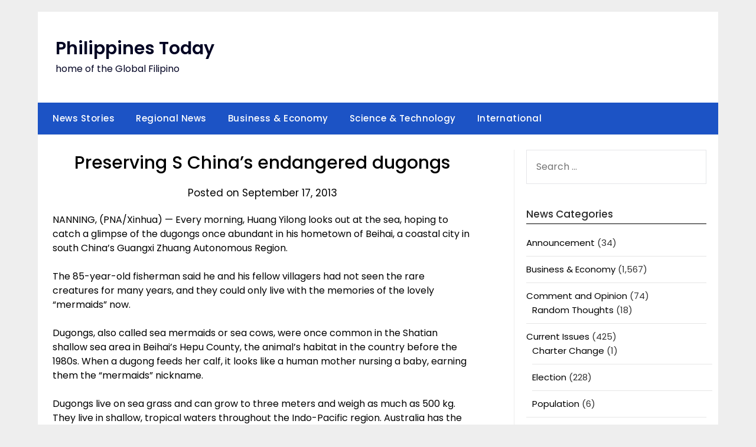

--- FILE ---
content_type: text/html; charset=UTF-8
request_url: https://philippinestoday.net/archives/6492
body_size: 95174
content:
<!doctype html>
	<html lang="en-US">
	<head>
		<meta charset="UTF-8">
		<meta name="viewport" content="width=device-width, initial-scale=1">
		<link rel="profile" href="http://gmpg.org/xfn/11">
		<title>Preserving S China&#8217;s endangered dugongs &#8211; Philippines Today</title>
<meta name='robots' content='max-image-preview:large' />
<link rel='dns-prefetch' href='//secure.gravatar.com' />
<link rel='dns-prefetch' href='//stats.wp.com' />
<link rel='dns-prefetch' href='//fonts.googleapis.com' />
<link rel='dns-prefetch' href='//v0.wordpress.com' />
<link rel='dns-prefetch' href='//jetpack.wordpress.com' />
<link rel='dns-prefetch' href='//s0.wp.com' />
<link rel='dns-prefetch' href='//public-api.wordpress.com' />
<link rel='dns-prefetch' href='//0.gravatar.com' />
<link rel='dns-prefetch' href='//1.gravatar.com' />
<link rel='dns-prefetch' href='//2.gravatar.com' />
<link rel="alternate" type="application/rss+xml" title="Philippines Today &raquo; Feed" href="https://philippinestoday.net/feed" />
<link rel="alternate" type="application/rss+xml" title="Philippines Today &raquo; Comments Feed" href="https://philippinestoday.net/comments/feed" />
<script type="text/javascript">
/* <![CDATA[ */
window._wpemojiSettings = {"baseUrl":"https:\/\/s.w.org\/images\/core\/emoji\/14.0.0\/72x72\/","ext":".png","svgUrl":"https:\/\/s.w.org\/images\/core\/emoji\/14.0.0\/svg\/","svgExt":".svg","source":{"concatemoji":"https:\/\/philippinestoday.net\/wp-includes\/js\/wp-emoji-release.min.js?ver=6.4.7"}};
/*! This file is auto-generated */
!function(i,n){var o,s,e;function c(e){try{var t={supportTests:e,timestamp:(new Date).valueOf()};sessionStorage.setItem(o,JSON.stringify(t))}catch(e){}}function p(e,t,n){e.clearRect(0,0,e.canvas.width,e.canvas.height),e.fillText(t,0,0);var t=new Uint32Array(e.getImageData(0,0,e.canvas.width,e.canvas.height).data),r=(e.clearRect(0,0,e.canvas.width,e.canvas.height),e.fillText(n,0,0),new Uint32Array(e.getImageData(0,0,e.canvas.width,e.canvas.height).data));return t.every(function(e,t){return e===r[t]})}function u(e,t,n){switch(t){case"flag":return n(e,"\ud83c\udff3\ufe0f\u200d\u26a7\ufe0f","\ud83c\udff3\ufe0f\u200b\u26a7\ufe0f")?!1:!n(e,"\ud83c\uddfa\ud83c\uddf3","\ud83c\uddfa\u200b\ud83c\uddf3")&&!n(e,"\ud83c\udff4\udb40\udc67\udb40\udc62\udb40\udc65\udb40\udc6e\udb40\udc67\udb40\udc7f","\ud83c\udff4\u200b\udb40\udc67\u200b\udb40\udc62\u200b\udb40\udc65\u200b\udb40\udc6e\u200b\udb40\udc67\u200b\udb40\udc7f");case"emoji":return!n(e,"\ud83e\udef1\ud83c\udffb\u200d\ud83e\udef2\ud83c\udfff","\ud83e\udef1\ud83c\udffb\u200b\ud83e\udef2\ud83c\udfff")}return!1}function f(e,t,n){var r="undefined"!=typeof WorkerGlobalScope&&self instanceof WorkerGlobalScope?new OffscreenCanvas(300,150):i.createElement("canvas"),a=r.getContext("2d",{willReadFrequently:!0}),o=(a.textBaseline="top",a.font="600 32px Arial",{});return e.forEach(function(e){o[e]=t(a,e,n)}),o}function t(e){var t=i.createElement("script");t.src=e,t.defer=!0,i.head.appendChild(t)}"undefined"!=typeof Promise&&(o="wpEmojiSettingsSupports",s=["flag","emoji"],n.supports={everything:!0,everythingExceptFlag:!0},e=new Promise(function(e){i.addEventListener("DOMContentLoaded",e,{once:!0})}),new Promise(function(t){var n=function(){try{var e=JSON.parse(sessionStorage.getItem(o));if("object"==typeof e&&"number"==typeof e.timestamp&&(new Date).valueOf()<e.timestamp+604800&&"object"==typeof e.supportTests)return e.supportTests}catch(e){}return null}();if(!n){if("undefined"!=typeof Worker&&"undefined"!=typeof OffscreenCanvas&&"undefined"!=typeof URL&&URL.createObjectURL&&"undefined"!=typeof Blob)try{var e="postMessage("+f.toString()+"("+[JSON.stringify(s),u.toString(),p.toString()].join(",")+"));",r=new Blob([e],{type:"text/javascript"}),a=new Worker(URL.createObjectURL(r),{name:"wpTestEmojiSupports"});return void(a.onmessage=function(e){c(n=e.data),a.terminate(),t(n)})}catch(e){}c(n=f(s,u,p))}t(n)}).then(function(e){for(var t in e)n.supports[t]=e[t],n.supports.everything=n.supports.everything&&n.supports[t],"flag"!==t&&(n.supports.everythingExceptFlag=n.supports.everythingExceptFlag&&n.supports[t]);n.supports.everythingExceptFlag=n.supports.everythingExceptFlag&&!n.supports.flag,n.DOMReady=!1,n.readyCallback=function(){n.DOMReady=!0}}).then(function(){return e}).then(function(){var e;n.supports.everything||(n.readyCallback(),(e=n.source||{}).concatemoji?t(e.concatemoji):e.wpemoji&&e.twemoji&&(t(e.twemoji),t(e.wpemoji)))}))}((window,document),window._wpemojiSettings);
/* ]]> */
</script>
<style id='wp-emoji-styles-inline-css' type='text/css'>

	img.wp-smiley, img.emoji {
		display: inline !important;
		border: none !important;
		box-shadow: none !important;
		height: 1em !important;
		width: 1em !important;
		margin: 0 0.07em !important;
		vertical-align: -0.1em !important;
		background: none !important;
		padding: 0 !important;
	}
</style>
<link rel='stylesheet' id='wp-block-library-css' href='https://philippinestoday.net/wp-includes/css/dist/block-library/style.min.css?ver=6.4.7' type='text/css' media='all' />
<style id='wp-block-library-inline-css' type='text/css'>
.has-text-align-justify{text-align:justify;}
</style>
<link rel='stylesheet' id='mediaelement-css' href='https://philippinestoday.net/wp-includes/js/mediaelement/mediaelementplayer-legacy.min.css?ver=4.2.17' type='text/css' media='all' />
<link rel='stylesheet' id='wp-mediaelement-css' href='https://philippinestoday.net/wp-includes/js/mediaelement/wp-mediaelement.min.css?ver=6.4.7' type='text/css' media='all' />
<style id='classic-theme-styles-inline-css' type='text/css'>
/*! This file is auto-generated */
.wp-block-button__link{color:#fff;background-color:#32373c;border-radius:9999px;box-shadow:none;text-decoration:none;padding:calc(.667em + 2px) calc(1.333em + 2px);font-size:1.125em}.wp-block-file__button{background:#32373c;color:#fff;text-decoration:none}
</style>
<style id='global-styles-inline-css' type='text/css'>
body{--wp--preset--color--black: #000000;--wp--preset--color--cyan-bluish-gray: #abb8c3;--wp--preset--color--white: #ffffff;--wp--preset--color--pale-pink: #f78da7;--wp--preset--color--vivid-red: #cf2e2e;--wp--preset--color--luminous-vivid-orange: #ff6900;--wp--preset--color--luminous-vivid-amber: #fcb900;--wp--preset--color--light-green-cyan: #7bdcb5;--wp--preset--color--vivid-green-cyan: #00d084;--wp--preset--color--pale-cyan-blue: #8ed1fc;--wp--preset--color--vivid-cyan-blue: #0693e3;--wp--preset--color--vivid-purple: #9b51e0;--wp--preset--gradient--vivid-cyan-blue-to-vivid-purple: linear-gradient(135deg,rgba(6,147,227,1) 0%,rgb(155,81,224) 100%);--wp--preset--gradient--light-green-cyan-to-vivid-green-cyan: linear-gradient(135deg,rgb(122,220,180) 0%,rgb(0,208,130) 100%);--wp--preset--gradient--luminous-vivid-amber-to-luminous-vivid-orange: linear-gradient(135deg,rgba(252,185,0,1) 0%,rgba(255,105,0,1) 100%);--wp--preset--gradient--luminous-vivid-orange-to-vivid-red: linear-gradient(135deg,rgba(255,105,0,1) 0%,rgb(207,46,46) 100%);--wp--preset--gradient--very-light-gray-to-cyan-bluish-gray: linear-gradient(135deg,rgb(238,238,238) 0%,rgb(169,184,195) 100%);--wp--preset--gradient--cool-to-warm-spectrum: linear-gradient(135deg,rgb(74,234,220) 0%,rgb(151,120,209) 20%,rgb(207,42,186) 40%,rgb(238,44,130) 60%,rgb(251,105,98) 80%,rgb(254,248,76) 100%);--wp--preset--gradient--blush-light-purple: linear-gradient(135deg,rgb(255,206,236) 0%,rgb(152,150,240) 100%);--wp--preset--gradient--blush-bordeaux: linear-gradient(135deg,rgb(254,205,165) 0%,rgb(254,45,45) 50%,rgb(107,0,62) 100%);--wp--preset--gradient--luminous-dusk: linear-gradient(135deg,rgb(255,203,112) 0%,rgb(199,81,192) 50%,rgb(65,88,208) 100%);--wp--preset--gradient--pale-ocean: linear-gradient(135deg,rgb(255,245,203) 0%,rgb(182,227,212) 50%,rgb(51,167,181) 100%);--wp--preset--gradient--electric-grass: linear-gradient(135deg,rgb(202,248,128) 0%,rgb(113,206,126) 100%);--wp--preset--gradient--midnight: linear-gradient(135deg,rgb(2,3,129) 0%,rgb(40,116,252) 100%);--wp--preset--font-size--small: 13px;--wp--preset--font-size--medium: 20px;--wp--preset--font-size--large: 36px;--wp--preset--font-size--x-large: 42px;--wp--preset--spacing--20: 0.44rem;--wp--preset--spacing--30: 0.67rem;--wp--preset--spacing--40: 1rem;--wp--preset--spacing--50: 1.5rem;--wp--preset--spacing--60: 2.25rem;--wp--preset--spacing--70: 3.38rem;--wp--preset--spacing--80: 5.06rem;--wp--preset--shadow--natural: 6px 6px 9px rgba(0, 0, 0, 0.2);--wp--preset--shadow--deep: 12px 12px 50px rgba(0, 0, 0, 0.4);--wp--preset--shadow--sharp: 6px 6px 0px rgba(0, 0, 0, 0.2);--wp--preset--shadow--outlined: 6px 6px 0px -3px rgba(255, 255, 255, 1), 6px 6px rgba(0, 0, 0, 1);--wp--preset--shadow--crisp: 6px 6px 0px rgba(0, 0, 0, 1);}:where(.is-layout-flex){gap: 0.5em;}:where(.is-layout-grid){gap: 0.5em;}body .is-layout-flow > .alignleft{float: left;margin-inline-start: 0;margin-inline-end: 2em;}body .is-layout-flow > .alignright{float: right;margin-inline-start: 2em;margin-inline-end: 0;}body .is-layout-flow > .aligncenter{margin-left: auto !important;margin-right: auto !important;}body .is-layout-constrained > .alignleft{float: left;margin-inline-start: 0;margin-inline-end: 2em;}body .is-layout-constrained > .alignright{float: right;margin-inline-start: 2em;margin-inline-end: 0;}body .is-layout-constrained > .aligncenter{margin-left: auto !important;margin-right: auto !important;}body .is-layout-constrained > :where(:not(.alignleft):not(.alignright):not(.alignfull)){max-width: var(--wp--style--global--content-size);margin-left: auto !important;margin-right: auto !important;}body .is-layout-constrained > .alignwide{max-width: var(--wp--style--global--wide-size);}body .is-layout-flex{display: flex;}body .is-layout-flex{flex-wrap: wrap;align-items: center;}body .is-layout-flex > *{margin: 0;}body .is-layout-grid{display: grid;}body .is-layout-grid > *{margin: 0;}:where(.wp-block-columns.is-layout-flex){gap: 2em;}:where(.wp-block-columns.is-layout-grid){gap: 2em;}:where(.wp-block-post-template.is-layout-flex){gap: 1.25em;}:where(.wp-block-post-template.is-layout-grid){gap: 1.25em;}.has-black-color{color: var(--wp--preset--color--black) !important;}.has-cyan-bluish-gray-color{color: var(--wp--preset--color--cyan-bluish-gray) !important;}.has-white-color{color: var(--wp--preset--color--white) !important;}.has-pale-pink-color{color: var(--wp--preset--color--pale-pink) !important;}.has-vivid-red-color{color: var(--wp--preset--color--vivid-red) !important;}.has-luminous-vivid-orange-color{color: var(--wp--preset--color--luminous-vivid-orange) !important;}.has-luminous-vivid-amber-color{color: var(--wp--preset--color--luminous-vivid-amber) !important;}.has-light-green-cyan-color{color: var(--wp--preset--color--light-green-cyan) !important;}.has-vivid-green-cyan-color{color: var(--wp--preset--color--vivid-green-cyan) !important;}.has-pale-cyan-blue-color{color: var(--wp--preset--color--pale-cyan-blue) !important;}.has-vivid-cyan-blue-color{color: var(--wp--preset--color--vivid-cyan-blue) !important;}.has-vivid-purple-color{color: var(--wp--preset--color--vivid-purple) !important;}.has-black-background-color{background-color: var(--wp--preset--color--black) !important;}.has-cyan-bluish-gray-background-color{background-color: var(--wp--preset--color--cyan-bluish-gray) !important;}.has-white-background-color{background-color: var(--wp--preset--color--white) !important;}.has-pale-pink-background-color{background-color: var(--wp--preset--color--pale-pink) !important;}.has-vivid-red-background-color{background-color: var(--wp--preset--color--vivid-red) !important;}.has-luminous-vivid-orange-background-color{background-color: var(--wp--preset--color--luminous-vivid-orange) !important;}.has-luminous-vivid-amber-background-color{background-color: var(--wp--preset--color--luminous-vivid-amber) !important;}.has-light-green-cyan-background-color{background-color: var(--wp--preset--color--light-green-cyan) !important;}.has-vivid-green-cyan-background-color{background-color: var(--wp--preset--color--vivid-green-cyan) !important;}.has-pale-cyan-blue-background-color{background-color: var(--wp--preset--color--pale-cyan-blue) !important;}.has-vivid-cyan-blue-background-color{background-color: var(--wp--preset--color--vivid-cyan-blue) !important;}.has-vivid-purple-background-color{background-color: var(--wp--preset--color--vivid-purple) !important;}.has-black-border-color{border-color: var(--wp--preset--color--black) !important;}.has-cyan-bluish-gray-border-color{border-color: var(--wp--preset--color--cyan-bluish-gray) !important;}.has-white-border-color{border-color: var(--wp--preset--color--white) !important;}.has-pale-pink-border-color{border-color: var(--wp--preset--color--pale-pink) !important;}.has-vivid-red-border-color{border-color: var(--wp--preset--color--vivid-red) !important;}.has-luminous-vivid-orange-border-color{border-color: var(--wp--preset--color--luminous-vivid-orange) !important;}.has-luminous-vivid-amber-border-color{border-color: var(--wp--preset--color--luminous-vivid-amber) !important;}.has-light-green-cyan-border-color{border-color: var(--wp--preset--color--light-green-cyan) !important;}.has-vivid-green-cyan-border-color{border-color: var(--wp--preset--color--vivid-green-cyan) !important;}.has-pale-cyan-blue-border-color{border-color: var(--wp--preset--color--pale-cyan-blue) !important;}.has-vivid-cyan-blue-border-color{border-color: var(--wp--preset--color--vivid-cyan-blue) !important;}.has-vivid-purple-border-color{border-color: var(--wp--preset--color--vivid-purple) !important;}.has-vivid-cyan-blue-to-vivid-purple-gradient-background{background: var(--wp--preset--gradient--vivid-cyan-blue-to-vivid-purple) !important;}.has-light-green-cyan-to-vivid-green-cyan-gradient-background{background: var(--wp--preset--gradient--light-green-cyan-to-vivid-green-cyan) !important;}.has-luminous-vivid-amber-to-luminous-vivid-orange-gradient-background{background: var(--wp--preset--gradient--luminous-vivid-amber-to-luminous-vivid-orange) !important;}.has-luminous-vivid-orange-to-vivid-red-gradient-background{background: var(--wp--preset--gradient--luminous-vivid-orange-to-vivid-red) !important;}.has-very-light-gray-to-cyan-bluish-gray-gradient-background{background: var(--wp--preset--gradient--very-light-gray-to-cyan-bluish-gray) !important;}.has-cool-to-warm-spectrum-gradient-background{background: var(--wp--preset--gradient--cool-to-warm-spectrum) !important;}.has-blush-light-purple-gradient-background{background: var(--wp--preset--gradient--blush-light-purple) !important;}.has-blush-bordeaux-gradient-background{background: var(--wp--preset--gradient--blush-bordeaux) !important;}.has-luminous-dusk-gradient-background{background: var(--wp--preset--gradient--luminous-dusk) !important;}.has-pale-ocean-gradient-background{background: var(--wp--preset--gradient--pale-ocean) !important;}.has-electric-grass-gradient-background{background: var(--wp--preset--gradient--electric-grass) !important;}.has-midnight-gradient-background{background: var(--wp--preset--gradient--midnight) !important;}.has-small-font-size{font-size: var(--wp--preset--font-size--small) !important;}.has-medium-font-size{font-size: var(--wp--preset--font-size--medium) !important;}.has-large-font-size{font-size: var(--wp--preset--font-size--large) !important;}.has-x-large-font-size{font-size: var(--wp--preset--font-size--x-large) !important;}
.wp-block-navigation a:where(:not(.wp-element-button)){color: inherit;}
:where(.wp-block-post-template.is-layout-flex){gap: 1.25em;}:where(.wp-block-post-template.is-layout-grid){gap: 1.25em;}
:where(.wp-block-columns.is-layout-flex){gap: 2em;}:where(.wp-block-columns.is-layout-grid){gap: 2em;}
.wp-block-pullquote{font-size: 1.5em;line-height: 1.6;}
</style>
<link rel='stylesheet' id='minimalist-newspaper-style-css' href='https://philippinestoday.net/wp-content/themes/newspaperly/style.css?ver=6.4.7' type='text/css' media='all' />
<link rel='stylesheet' id='minimalist-newspaper-css' href='https://philippinestoday.net/wp-content/themes/minimalist-newspaper/style.css?ver=1.0' type='text/css' media='all' />
<link rel='stylesheet' id='poppins-css' href='https://philippinestoday.net/wp-content/fonts/9286572a8c79ba31a2f09a6fbaea07fb.css?ver=1.0' type='text/css' media='all' />
<link rel='stylesheet' id='font-awesome-css' href='https://philippinestoday.net/wp-content/themes/newspaperly/css/font-awesome.min.css?ver=6.4.7' type='text/css' media='all' />
<link rel='stylesheet' id='newspaperly-style-css' href='https://philippinestoday.net/wp-content/themes/minimalist-newspaper/style.css?ver=6.4.7' type='text/css' media='all' />
<link rel='stylesheet' id='newspaperly-google-fonts-css' href='//fonts.googleapis.com/css?family=Lato%3A300%2C400%2C700%2C900%7CMerriweather%3A400%2C700&#038;ver=6.4.7' type='text/css' media='all' />
<link rel='stylesheet' id='easy_table_style-css' href='https://philippinestoday.net/wp-content/plugins/easy-table/themes/default/style.css?ver=1.6' type='text/css' media='all' />
<link rel='stylesheet' id='social-logos-css' href='https://philippinestoday.net/wp-content/plugins/jetpack/_inc/social-logos/social-logos.min.css?ver=12.8.2' type='text/css' media='all' />
<link rel='stylesheet' id='jetpack_css-css' href='https://philippinestoday.net/wp-content/plugins/jetpack/css/jetpack.css?ver=12.8.2' type='text/css' media='all' />
<script type="text/javascript" id="jetpack_related-posts-js-extra">
/* <![CDATA[ */
var related_posts_js_options = {"post_heading":"h4"};
/* ]]> */
</script>
<script type="text/javascript" src="https://philippinestoday.net/wp-content/plugins/jetpack/_inc/build/related-posts/related-posts.min.js?ver=20211209" id="jetpack_related-posts-js"></script>
<script type="text/javascript" src="https://philippinestoday.net/wp-includes/js/jquery/jquery.min.js?ver=3.7.1" id="jquery-core-js"></script>
<script type="text/javascript" src="https://philippinestoday.net/wp-includes/js/jquery/jquery-migrate.min.js?ver=3.4.1" id="jquery-migrate-js"></script>
<link rel="https://api.w.org/" href="https://philippinestoday.net/wp-json/" /><link rel="alternate" type="application/json" href="https://philippinestoday.net/wp-json/wp/v2/posts/6492" /><link rel="EditURI" type="application/rsd+xml" title="RSD" href="https://philippinestoday.net/xmlrpc.php?rsd" />
<meta name="generator" content="WordPress 6.4.7" />
<link rel="canonical" href="https://philippinestoday.net/archives/6492" />
<link rel='shortlink' href='https://wp.me/p3c8CZ-1GI' />
<link rel="alternate" type="application/json+oembed" href="https://philippinestoday.net/wp-json/oembed/1.0/embed?url=https%3A%2F%2Fphilippinestoday.net%2Farchives%2F6492" />
<link rel="alternate" type="text/xml+oembed" href="https://philippinestoday.net/wp-json/oembed/1.0/embed?url=https%3A%2F%2Fphilippinestoday.net%2Farchives%2F6492&#038;format=xml" />
<style>
		#category-posts-2-internal ul {padding: 0;}
#category-posts-2-internal .cat-post-item img {max-width: initial; max-height: initial; margin: initial;}
#category-posts-2-internal .cat-post-author {margin-bottom: 0;}
#category-posts-2-internal .cat-post-thumbnail {margin: 5px 10px 5px 0;}
#category-posts-2-internal .cat-post-item:before {content: ""; clear: both;}
#category-posts-2-internal .cat-post-excerpt-more {display: inline-block;}
#category-posts-2-internal .cat-post-item {list-style: none; margin: 3px 0 10px; padding: 3px 0;}
#category-posts-2-internal .cat-post-current .cat-post-title {font-weight: bold; text-transform: uppercase;}
#category-posts-2-internal [class*=cat-post-tax] {font-size: 0.85em;}
#category-posts-2-internal [class*=cat-post-tax] * {display:inline-block;}
#category-posts-2-internal .cat-post-item:after {content: ""; display: table;	clear: both;}
#category-posts-2-internal .cat-post-item .cat-post-title {overflow: hidden;text-overflow: ellipsis;white-space: initial;display: -webkit-box;-webkit-line-clamp: 2;-webkit-box-orient: vertical;padding-bottom: 0 !important;}
#category-posts-2-internal .cat-post-item:after {content: ""; display: table;	clear: both;}
#category-posts-2-internal .cat-post-thumbnail {display:block; float:left; margin:5px 10px 5px 0;}
#category-posts-2-internal .cat-post-crop {overflow:hidden;display:block;}
#category-posts-2-internal p {margin:5px 0 0 0}
#category-posts-2-internal li > div {margin:5px 0 0 0; clear:both;}
#category-posts-2-internal .dashicons {vertical-align:middle;}
#category-posts-2-internal .cat-post-thumbnail .cat-post-crop img {object-fit: cover; max-width: 100%; display: block;}
#category-posts-2-internal .cat-post-thumbnail .cat-post-crop-not-supported img {width: 100%;}
#category-posts-2-internal .cat-post-thumbnail {max-width:100%;}
#category-posts-2-internal .cat-post-item img {margin: initial;}
#category-posts-3-internal ul {padding: 0;}
#category-posts-3-internal .cat-post-item img {max-width: initial; max-height: initial; margin: initial;}
#category-posts-3-internal .cat-post-author {margin-bottom: 0;}
#category-posts-3-internal .cat-post-thumbnail {margin: 5px 10px 5px 0;}
#category-posts-3-internal .cat-post-item:before {content: ""; clear: both;}
#category-posts-3-internal .cat-post-excerpt-more {display: inline-block;}
#category-posts-3-internal .cat-post-item {list-style: none; margin: 3px 0 10px; padding: 3px 0;}
#category-posts-3-internal .cat-post-current .cat-post-title {font-weight: bold; text-transform: uppercase;}
#category-posts-3-internal [class*=cat-post-tax] {font-size: 0.85em;}
#category-posts-3-internal [class*=cat-post-tax] * {display:inline-block;}
#category-posts-3-internal .cat-post-item:after {content: ""; display: table;	clear: both;}
#category-posts-3-internal .cat-post-item .cat-post-title {overflow: hidden;text-overflow: ellipsis;white-space: initial;display: -webkit-box;-webkit-line-clamp: 2;-webkit-box-orient: vertical;padding-bottom: 0 !important;}
#category-posts-3-internal .cat-post-item:after {content: ""; display: table;	clear: both;}
#category-posts-3-internal .cat-post-thumbnail {display:block; float:left; margin:5px 10px 5px 0;}
#category-posts-3-internal .cat-post-crop {overflow:hidden;display:block;}
#category-posts-3-internal p {margin:5px 0 0 0}
#category-posts-3-internal li > div {margin:5px 0 0 0; clear:both;}
#category-posts-3-internal .dashicons {vertical-align:middle;}
#category-posts-3-internal .cat-post-thumbnail .cat-post-crop img {object-fit: cover; max-width: 100%; display: block;}
#category-posts-3-internal .cat-post-thumbnail .cat-post-crop-not-supported img {width: 100%;}
#category-posts-3-internal .cat-post-thumbnail {max-width:100%;}
#category-posts-3-internal .cat-post-item img {margin: initial;}
#category-posts-4-internal ul {padding: 0;}
#category-posts-4-internal .cat-post-item img {max-width: initial; max-height: initial; margin: initial;}
#category-posts-4-internal .cat-post-author {margin-bottom: 0;}
#category-posts-4-internal .cat-post-thumbnail {margin: 5px 10px 5px 0;}
#category-posts-4-internal .cat-post-item:before {content: ""; clear: both;}
#category-posts-4-internal .cat-post-excerpt-more {display: inline-block;}
#category-posts-4-internal .cat-post-item {list-style: none; margin: 3px 0 10px; padding: 3px 0;}
#category-posts-4-internal .cat-post-current .cat-post-title {font-weight: bold; text-transform: uppercase;}
#category-posts-4-internal [class*=cat-post-tax] {font-size: 0.85em;}
#category-posts-4-internal [class*=cat-post-tax] * {display:inline-block;}
#category-posts-4-internal .cat-post-item:after {content: ""; display: table;	clear: both;}
#category-posts-4-internal .cat-post-item .cat-post-title {overflow: hidden;text-overflow: ellipsis;white-space: initial;display: -webkit-box;-webkit-line-clamp: 2;-webkit-box-orient: vertical;padding-bottom: 0 !important;}
#category-posts-4-internal .cat-post-item:after {content: ""; display: table;	clear: both;}
#category-posts-4-internal .cat-post-thumbnail {display:block; float:left; margin:5px 10px 5px 0;}
#category-posts-4-internal .cat-post-crop {overflow:hidden;display:block;}
#category-posts-4-internal p {margin:5px 0 0 0}
#category-posts-4-internal li > div {margin:5px 0 0 0; clear:both;}
#category-posts-4-internal .dashicons {vertical-align:middle;}
#category-posts-4-internal .cat-post-thumbnail .cat-post-crop img {object-fit: cover; max-width: 100%; display: block;}
#category-posts-4-internal .cat-post-thumbnail .cat-post-crop-not-supported img {width: 100%;}
#category-posts-4-internal .cat-post-thumbnail {max-width:100%;}
#category-posts-4-internal .cat-post-item img {margin: initial;}
#category-posts-5-internal ul {padding: 0;}
#category-posts-5-internal .cat-post-item img {max-width: initial; max-height: initial; margin: initial;}
#category-posts-5-internal .cat-post-author {margin-bottom: 0;}
#category-posts-5-internal .cat-post-thumbnail {margin: 5px 10px 5px 0;}
#category-posts-5-internal .cat-post-item:before {content: ""; clear: both;}
#category-posts-5-internal .cat-post-excerpt-more {display: inline-block;}
#category-posts-5-internal .cat-post-item {list-style: none; margin: 3px 0 10px; padding: 3px 0;}
#category-posts-5-internal .cat-post-current .cat-post-title {font-weight: bold; text-transform: uppercase;}
#category-posts-5-internal [class*=cat-post-tax] {font-size: 0.85em;}
#category-posts-5-internal [class*=cat-post-tax] * {display:inline-block;}
#category-posts-5-internal .cat-post-item:after {content: ""; display: table;	clear: both;}
#category-posts-5-internal .cat-post-item .cat-post-title {overflow: hidden;text-overflow: ellipsis;white-space: initial;display: -webkit-box;-webkit-line-clamp: 2;-webkit-box-orient: vertical;padding-bottom: 0 !important;}
#category-posts-5-internal .cat-post-item:after {content: ""; display: table;	clear: both;}
#category-posts-5-internal .cat-post-thumbnail {display:block; float:left; margin:5px 10px 5px 0;}
#category-posts-5-internal .cat-post-crop {overflow:hidden;display:block;}
#category-posts-5-internal p {margin:5px 0 0 0}
#category-posts-5-internal li > div {margin:5px 0 0 0; clear:both;}
#category-posts-5-internal .dashicons {vertical-align:middle;}
#category-posts-5-internal .cat-post-thumbnail .cat-post-crop img {object-fit: cover; max-width: 100%; display: block;}
#category-posts-5-internal .cat-post-thumbnail .cat-post-crop-not-supported img {width: 100%;}
#category-posts-5-internal .cat-post-thumbnail {max-width:100%;}
#category-posts-5-internal .cat-post-item img {margin: initial;}
</style>
			<style>img#wpstats{display:none}</style>
		
		<style type="text/css">
			.header-widgets-wrapper, .content-wrap-bg { background-color:  }
			.featured-sidebar, .featured-sidebar ul li { border-color:  !important; }
			.page-numbers li a, .blogposts-list .blogpost-button, .page-numbers.current, span.page-numbers.dots { background: ; }
			.banner-widget-wrapper p, .banner-widget-wrapper h1, .banner-widget-wrapper h2, .banner-widget-wrapper h3, .banner-widget-wrapper h4, .banner-widget-wrapper h5, .banner-widget-wrapper h6, .banner-widget-wrapper ul, .banner-widget-wrapper{ color:  }
			.banner-widget-wrapper a, .banner-widget-wrapper a:hover, .banner-widget-wrapper a:active, .banner-widget-wrapper a:focus{ color: ; }
			.banner-widget-wrapper ul li { border-color: ; }
			body, .site, .swidgets-wrap h3, .post-data-text { background: ; }
			.site-title a, .site-description { color: ; }
			.header-bg { background-color:  !important; }
			.main-navigation ul li a, .main-navigation ul li .sub-arrow, .super-menu .toggle-mobile-menu,.toggle-mobile-menu:before, .mobile-menu-active .smenu-hide { color: ; }
			#smobile-menu.show .main-navigation ul ul.children.active, #smobile-menu.show .main-navigation ul ul.sub-menu.active, #smobile-menu.show .main-navigation ul li, .smenu-hide.toggle-mobile-menu.menu-toggle, #smobile-menu.show .main-navigation ul li, .primary-menu ul li ul.children li, .primary-menu ul li ul.sub-menu li, .primary-menu .pmenu, .super-menu { border-color: ; border-bottom-color: ; }
			#secondary .widget h3, #secondary .widget h3 a, #secondary .widget h4, #secondary .widget h1, #secondary .widget h2, #secondary .widget h5, #secondary .widget h6 { color: ; }
			#secondary .widget a, #secondary a, #secondary .widget li a , #secondary span.sub-arrow{ color: ; }
			#secondary, #secondary .widget, #secondary .widget p, #secondary .widget li, .widget time.rpwe-time.published { color: ; }
			#secondary .swidgets-wrap, .featured-sidebar .search-field { border-color: ; }
			.site-info, .footer-column-three input.search-submit, .footer-column-three p, .footer-column-three li, .footer-column-three td, .footer-column-three th, .footer-column-three caption { color: ; }
			.footer-column-three h3, .footer-column-three h4, .footer-column-three h5, .footer-column-three h6, .footer-column-three h1, .footer-column-three h2, .footer-column-three h4, .footer-column-three h3 a { color: ; }
			.footer-column-three a, .footer-column-three li a, .footer-column-three .widget a, .footer-column-three .sub-arrow { color: ; }
			.footer-column-three h3:after { background: ; }
			.site-info, .widget ul li, .footer-column-three input.search-field, .footer-column-three input.search-submit { border-color: ; }
			.site-footer { background-color: ; }
			.archive .page-header h1, .blogposts-list h2 a, .blogposts-list h2 a:hover, .blogposts-list h2 a:active, .search-results h1.page-title { color: ; }
			.blogposts-list .post-data-text, .blogposts-list .post-data-text a{ color: ; }
			.blogposts-list p { color: ; }
			.page-numbers li a, .blogposts-list .blogpost-button, span.page-numbers.dots, .page-numbers.current, .page-numbers li a:hover { color: ; }
			.archive .page-header h1, .search-results h1.page-title, .blogposts-list.fbox, span.page-numbers.dots, .page-numbers li a, .page-numbers.current { border-color: ; }
			.blogposts-list .post-data-divider { background: ; }
			.page .comments-area .comment-author, .page .comments-area .comment-author a, .page .comments-area .comments-title, .page .content-area h1, .page .content-area h2, .page .content-area h3, .page .content-area h4, .page .content-area h5, .page .content-area h6, .page .content-area th, .single  .comments-area .comment-author, .single .comments-area .comment-author a, .single .comments-area .comments-title, .single .content-area h1, .single .content-area h2, .single .content-area h3, .single .content-area h4, .single .content-area h5, .single .content-area h6, .single .content-area th, .search-no-results h1, .error404 h1 { color: ; }
			.single .post-data-text, .page .post-data-text, .page .post-data-text a, .single .post-data-text a, .comments-area .comment-meta .comment-metadata a { color: ; }
			.page .content-area p, .page article, .page .content-area table, .page .content-area dd, .page .content-area dt, .page .content-area address, .page .content-area .entry-content, .page .content-area li, .page .content-area ol, .single .content-area p, .single article, .single .content-area table, .single .content-area dd, .single .content-area dt, .single .content-area address, .single .entry-content, .single .content-area li, .single .content-area ol, .search-no-results .page-content p { color: ; }
			.single .entry-content a, .page .entry-content a, .comment-content a, .comments-area .reply a, .logged-in-as a, .comments-area .comment-respond a { color: ; }
			.comments-area p.form-submit input { background: ; }
			.error404 .page-content p, .error404 input.search-submit, .search-no-results input.search-submit { color: ; }
			.page .comments-area, .page article.fbox, .page article tr, .page .comments-area ol.comment-list ol.children li, .page .comments-area ol.comment-list .comment, .single .comments-area, .single article.fbox, .single article tr, .comments-area ol.comment-list ol.children li, .comments-area ol.comment-list .comment, .error404 main#main, .error404 .search-form label, .search-no-results .search-form label, .error404 input.search-submit, .search-no-results input.search-submit, .error404 main#main, .search-no-results section.fbox.no-results.not-found{ border-color: ; }
			.single .post-data-divider, .page .post-data-divider { background: ; }
			.single .comments-area p.form-submit input, .page .comments-area p.form-submit input { color: ; }
			.bottom-header-wrapper { padding-top: px; }
			.bottom-header-wrapper { padding-bottom: px; }
			.bottom-header-wrapper { background: ; }
			.bottom-header-wrapper *{ color: ; }
			.header-widget a, .header-widget li a, .header-widget i.fa { color: ; }
			.header-widget, .header-widget p, .header-widget li, .header-widget .textwidget { color: ; }
			.header-widget .widget-title, .header-widget h1, .header-widget h3, .header-widget h2, .header-widget h4, .header-widget h5, .header-widget h6{ color: ; }
			.header-widget.swidgets-wrap, .header-widget ul li, .header-widget .search-field { border-color: ; }
			.header-widgets-wrapper .swidgets-wrap{ background: ; }
			.primary-menu .pmenu, .super-menu, #smobile-menu, .primary-menu ul li ul.children, .primary-menu ul li ul.sub-menu { background-color: ; }
			#secondary .swidgets-wrap{ background: ; }
			#secondary .swidget { border-color: ; }
			.archive article.fbox, .search-results article.fbox, .blog article.fbox { background: ; }
			.comments-area, .single article.fbox, .page article.fbox { background: ; }
		</style>
	
		<style type="text/css">
			.header-widgets-wrapper, .content-wrap-bg { background-color:  }
			.featured-sidebar, .featured-sidebar ul li { border-color:  !important; }
			.page-numbers li a, .blogposts-list .blogpost-button, .page-numbers.current, span.page-numbers.dots { background: ; }
			.banner-widget-wrapper p, .banner-widget-wrapper h1, .banner-widget-wrapper h2, .banner-widget-wrapper h3, .banner-widget-wrapper h4, .banner-widget-wrapper h5, .banner-widget-wrapper h6, .banner-widget-wrapper ul, .banner-widget-wrapper{ color:  }
			.banner-widget-wrapper a, .banner-widget-wrapper a:hover, .banner-widget-wrapper a:active, .banner-widget-wrapper a:focus{ color: ; }
			.banner-widget-wrapper ul li { border-color: ; }
			body, .site, .swidgets-wrap h3, .post-data-text { background: ; }
			.site-title a, .site-description { color: ; }
			.header-bg { background-color:  !important; }
			.main-navigation ul li a, .main-navigation ul li .sub-arrow, .super-menu .toggle-mobile-menu,.toggle-mobile-menu:before, .mobile-menu-active .smenu-hide { color: ; }
			#smobile-menu.show .main-navigation ul ul.children.active, #smobile-menu.show .main-navigation ul ul.sub-menu.active, #smobile-menu.show .main-navigation ul li, .smenu-hide.toggle-mobile-menu.menu-toggle, #smobile-menu.show .main-navigation ul li, .primary-menu ul li ul.children li, .primary-menu ul li ul.sub-menu li, .primary-menu .pmenu, .super-menu { border-color: ; border-bottom-color: ; }
			#secondary .widget h3, #secondary .widget h3 a, #secondary .widget h4, #secondary .widget h1, #secondary .widget h2, #secondary .widget h5, #secondary .widget h6 { color: ; }
			#secondary .widget a, #secondary a, #secondary .widget li a , #secondary span.sub-arrow{ color: ; }
			#secondary, #secondary .widget, #secondary .widget p, #secondary .widget li, .widget time.rpwe-time.published { color: ; }
			#secondary .swidgets-wrap, .featured-sidebar .search-field { border-color: ; }
			.site-info, .footer-column-three input.search-submit, .footer-column-three p, .footer-column-three li, .footer-column-three td, .footer-column-three th, .footer-column-three caption { color: ; }
			.footer-column-three h3, .footer-column-three h4, .footer-column-three h5, .footer-column-three h6, .footer-column-three h1, .footer-column-three h2, .footer-column-three h4, .footer-column-three h3 a { color: ; }
			.footer-column-three a, .footer-column-three li a, .footer-column-three .widget a, .footer-column-three .sub-arrow { color: ; }
			.footer-column-three h3:after { background: ; }
			.site-info, .widget ul li, .footer-column-three input.search-field, .footer-column-three input.search-submit { border-color: ; }
			.site-footer { background-color: ; }
			.archive .page-header h1, .blogposts-list h2 a, .blogposts-list h2 a:hover, .blogposts-list h2 a:active, .search-results h1.page-title { color: ; }
			.blogposts-list .post-data-text, .blogposts-list .post-data-text a{ color: ; }
			.blogposts-list p { color: ; }
			.page-numbers li a, .blogposts-list .blogpost-button, span.page-numbers.dots, .page-numbers.current, .page-numbers li a:hover { color: ; }
			.archive .page-header h1, .search-results h1.page-title, .blogposts-list.fbox, span.page-numbers.dots, .page-numbers li a, .page-numbers.current { border-color: ; }
			.blogposts-list .post-data-divider { background: ; }
			.page .comments-area .comment-author, .page .comments-area .comment-author a, .page .comments-area .comments-title, .page .content-area h1, .page .content-area h2, .page .content-area h3, .page .content-area h4, .page .content-area h5, .page .content-area h6, .page .content-area th, .single  .comments-area .comment-author, .single .comments-area .comment-author a, .single .comments-area .comments-title, .single .content-area h1, .single .content-area h2, .single .content-area h3, .single .content-area h4, .single .content-area h5, .single .content-area h6, .single .content-area th, .search-no-results h1, .error404 h1 { color: ; }
			.single .post-data-text, .page .post-data-text, .page .post-data-text a, .single .post-data-text a, .comments-area .comment-meta .comment-metadata a { color: ; }
			.page .content-area p, .page article, .page .content-area table, .page .content-area dd, .page .content-area dt, .page .content-area address, .page .content-area .entry-content, .page .content-area li, .page .content-area ol, .single .content-area p, .single article, .single .content-area table, .single .content-area dd, .single .content-area dt, .single .content-area address, .single .entry-content, .single .content-area li, .single .content-area ol, .search-no-results .page-content p { color: ; }
			.single .entry-content a, .page .entry-content a, .comment-content a, .comments-area .reply a, .logged-in-as a, .comments-area .comment-respond a { color: ; }
			.comments-area p.form-submit input { background: ; }
			.error404 .page-content p, .error404 input.search-submit, .search-no-results input.search-submit { color: ; }
			.page .comments-area, .page article.fbox, .page article tr, .page .comments-area ol.comment-list ol.children li, .page .comments-area ol.comment-list .comment, .single .comments-area, .single article.fbox, .single article tr, .comments-area ol.comment-list ol.children li, .comments-area ol.comment-list .comment, .error404 main#main, .error404 .search-form label, .search-no-results .search-form label, .error404 input.search-submit, .search-no-results input.search-submit, .error404 main#main, .search-no-results section.fbox.no-results.not-found{ border-color: ; }
			.single .post-data-divider, .page .post-data-divider { background: ; }
			.single .comments-area p.form-submit input, .page .comments-area p.form-submit input { color: ; }
			.bottom-header-wrapper { padding-top: px; }
			.bottom-header-wrapper { padding-bottom: px; }
			.bottom-header-wrapper { background: ; }
			.bottom-header-wrapper *{ color: ; }
			.header-widget a, .header-widget li a, .header-widget i.fa { color: ; }
			.header-widget, .header-widget p, .header-widget li, .header-widget .textwidget { color: ; }
			.header-widget .widget-title, .header-widget h1, .header-widget h3, .header-widget h2, .header-widget h4, .header-widget h5, .header-widget h6{ color: ; }
			.header-widget.swidgets-wrap, .header-widget ul li, .header-widget .search-field { border-color: ; }
			.header-widgets-wrapper .swidgets-wrap{ background: ; }
			.primary-menu .pmenu, .super-menu, #smobile-menu, .primary-menu ul li ul.children, .primary-menu ul li ul.sub-menu { background-color: ; }
			#secondary .swidgets-wrap{ background: ; }
			#secondary .swidget { border-color: ; }
			.archive article.fbox, .search-results article.fbox, .blog article.fbox { background: ; }
			.comments-area, .single article.fbox, .page article.fbox { background: ; }
		</style>
		
<!-- Jetpack Open Graph Tags -->
<meta property="og:type" content="article" />
<meta property="og:title" content="Preserving S China&#8217;s endangered dugongs" />
<meta property="og:url" content="https://philippinestoday.net/archives/6492" />
<meta property="og:description" content="NANNING, (PNA/Xinhua) &#8212; Every morning, Huang Yilong looks out at the sea, hoping to catch a glimpse of the dugongs once abundant in his hometown of Beihai, a coastal city in south China&amp;#8217…" />
<meta property="article:published_time" content="2013-09-17T12:11:49+00:00" />
<meta property="article:modified_time" content="2013-09-17T12:11:49+00:00" />
<meta property="og:site_name" content="Philippines Today" />
<meta property="og:image" content="https://s0.wp.com/i/blank.jpg" />
<meta property="og:image:alt" content="" />
<meta property="og:locale" content="en_US" />
<meta name="twitter:text:title" content="Preserving S China&#8217;s endangered dugongs" />
<meta name="twitter:card" content="summary" />

<!-- End Jetpack Open Graph Tags -->
<!-- 
			Plugin: Super Simple Google Analytics 
	Plugin URL: Super Simple Google Analytics


	-->

<script type="text/javascript">
		window.google_analytics_uacct = "UA-1161229-1";
	</script>

<script type="text/javascript">
	  var _gaq = _gaq || [];
	  _gaq.push(['_setAccount', 'UA-1161229-1']);
	  _gaq.push(['_trackPageview']);
	
	  (function() {
		var ga = document.createElement('script'); ga.type = 'text/javascript'; ga.async = true;
		ga.src = ('https:' == document.location.protocol ? 'https://ssl' : 'http://www') + '.google-analytics.com/ga.js';
		var s = document.getElementsByTagName('script')[0]; s.parentNode.insertBefore(ga, s);
	  })();
	</script>	</head>

	<body class="post-template-default single single-post postid-6492 single-format-standard masthead-fixed">
		
		<a class="skip-link screen-reader-text" href="#content">Skip to content</a>

		
		<div id="page" class="site">
			<header id="masthead" class="sheader site-header clearfix">
				<div class="content-wrap">

					<!-- Header background color and image is added to class below -->
					<div class="header-bg">
													<div class="site-branding">
																
								<!-- If you are viewing the a sub page, make the title a paragraph -->
								<p class="site-title"><a href="https://philippinestoday.net/" rel="home">Philippines Today</a></p>
																<p class="site-description">home of the Global Filipino</p>
								
						</div>
															</div>
			</div>

			<!-- Navigation below these lines, move it up if you want it above the header -->
			<nav id="primary-site-navigation" class="primary-menu main-navigation clearfix">
				<a href="#" id="pull" class="smenu-hide toggle-mobile-menu menu-toggle" aria-controls="secondary-menu" aria-expanded="false">Menu</a>
				<div class="content-wrap text-center">
					<div class="center-main-menu">
						<div class="menu-main-container"><ul id="primary-menu" class="pmenu"><li id="menu-item-14084" class="menu-item menu-item-type-taxonomy menu-item-object-category menu-item-14084"><a href="https://philippinestoday.net/archives/category/news-stories">News Stories</a></li>
<li id="menu-item-14085" class="menu-item menu-item-type-taxonomy menu-item-object-category menu-item-14085"><a href="https://philippinestoday.net/archives/category/regional-news">Regional News</a></li>
<li id="menu-item-14088" class="menu-item menu-item-type-taxonomy menu-item-object-category menu-item-14088"><a href="https://philippinestoday.net/archives/category/business">Business &#038; Economy</a></li>
<li id="menu-item-14086" class="menu-item menu-item-type-taxonomy menu-item-object-category menu-item-14086"><a href="https://philippinestoday.net/archives/category/science-and-technology">Science &#038; Technology</a></li>
<li id="menu-item-14087" class="menu-item menu-item-type-taxonomy menu-item-object-category menu-item-14087"><a href="https://philippinestoday.net/archives/category/international">International</a></li>
</ul></div>					</div>
				</div>
			</nav>
			<div class="content-wrap">
				<div class="super-menu clearfix">
					<div class="super-menu-inner">
						<a href="#" id="pull" class="toggle-mobile-menu menu-toggle" aria-controls="secondary-menu" aria-expanded="false">Menu</a>
					</div>
				</div>
			</div>
			<div id="mobile-menu-overlay"></div>
			<!-- Navigation above these lines, move it up if you want it above the header -->
		</header>

		<div class="content-wrap">


			<!-- Upper widgets -->
			<div class="header-widgets-wrapper">
				
				
							</div>

		</div>

		<div id="content" class="site-content clearfix">
			<div class="content-wrap">
				<div class="content-wrap-bg">

	<div id="primary" class="featured-content content-area">
		<main id="main" class="site-main">

		
<article id="post-6492" class="posts-entry fbox post-6492 post type-post status-publish format-standard hentry category-miscellaneous tag-hepu-dugong-national-nature-reserve tag-huang-yilong">
			<header class="entry-header">
		<h1 class="entry-title">Preserving S China&#8217;s endangered dugongs</h1>		<div class="entry-meta">
			<div class="blog-data-wrapper">
				<div class="post-data-divider"></div>
				<div class="post-data-positioning">
					<div class="post-data-text">
						Posted on September 17, 2013					</div>
				</div>
			</div>
		</div><!-- .entry-meta -->
			</header><!-- .entry-header -->

	<div class="entry-content">
		<p>NANNING, (PNA/Xinhua) &#8212; Every morning, Huang Yilong looks out at the sea, hoping to catch a glimpse of the dugongs once abundant in his hometown of Beihai, a coastal city in south China&#8217;s Guangxi Zhuang Autonomous Region.</p>
<p>The 85-year-old fisherman said he and his fellow villagers had not seen the rare creatures for many years, and they could only live with the memories of the lovely &#8220;mermaids&#8221; now.</p>
<p>Dugongs, also called sea mermaids or sea cows, were once common in the Shatian shallow sea area in Beihai&#8217;s Hepu County, the animal&#8217;s habitat in the country before the 1980s. When a dugong feeds her calf, it looks like a human mother nursing a baby, earning them the &#8220;mermaids&#8221; nickname.</p>
<p>Dugongs live on sea grass and can grow to three meters and weigh as much as 500 kg. They live in shallow, tropical waters throughout the Indo-Pacific region. Australia has the largest concentration of dugongs in the world, estimated at 70,000 in 1991.</p>
<p>&#8220;When I was young, I always saw these &#8216;mermaids&#8217; coming ashore to feed on sea grass,&#8221; Huang said.</p>
<p>But the proliferation of fish farms and seawater pollution in the area caused the animal&#8217;s numbers to decrease sharply. Local residents in Hepu believed they might have become extinct or moved elsewhere.</p>
<p>Due to human threat, the animal has been listed as a species vulnerable to extinction by the International Union for Conservation of Nature.</p>
<p>Most of Hepu&#8217;s local villagers in their 40s or older said they saw the dugongs when they were young, and some even had close contact with the creatures.</p>
<p>&#8220;Whenever the dugongs saw us swimming by the seaside, they would immediately kneel and wave to us like human beings,&#8221; Huang Yilong said with a sense of nostalgia.</p>
<p>Pang Xianzhang, a 67-year-old villager, said the dugongs were deemed divine creatures in the past, and local people never tried to catch them. But everything changed in 1958, when the country was going through the &#8220;Great Leap Forward&#8221; and the &#8220;People&#8217;s Commune&#8221; era.</p>
<p>Pang said the commune required local fishermen to provide a large amount of fish during light seasons, and they had to begin catching the fat dugongs. The hunt for the mammals did not stop until 1962.</p>
<p>&#8220;In just five years, more than 200 dugongs were killed,&#8221; Huang said with regret, adding that he was among the culprits who ate the dugong meat.</p>
<p>Massive killing led to a drastic decrease in the dugong population, and the &#8220;mermaids&#8221; were barely seen after the killings. Human damage to the local marine ecosystem only exacerbated the situation, Huang said.</p>
<p>What saddens the local fishermen the most is that the younger generation has not seen the dugongs in the wild. All they can see are just the specimens in exhibition rooms or pictures in books or on television.</p>
<p>To keep the sea cows from extinction, the Chinese government has employed various measures.</p>
<p>In 1988, dugongs were listed under the first-class animal protection category. This was followed by the establishment of the Hepu Dugong National Nature Reserve (HDNNR) in 1992. The reserve, which covers an area of 350 square kilometers, is the only sanctuary of its kind in the country for the animal.</p>
<p>In 2008, a protection project to help save the species from extinction was initiated in Guangxi. The project cost around 26 million yuan (US$ 4.23 million), 76 percent of which came from the central budget and the rest from the regional and local governments.</p>
<p>The project, which has already been completed, includes a scientific research center, a sea animal rescue center, watchtowers and patrol boats, among others.</p>
<p>The local government in Beihai has also tightened supervision and enhanced efforts to clear out illegal sea farms in the HDNNR area.</p>
<p>In recent years, there have been increased sightings by fishermen of the docile animal, thanks to decades of preservation efforts, said Zhou Xiang, a working staff with the HDNNR.</p>
<p>&#8220;The local fishermen are aware of the importance of dugong protection, and they would report to us if they spotted any trace of the dugong,&#8221; Zhou said.</p>
<p>He said the government should step up protection measures to prevent the animals from going extinct so that the beautiful creatures could return in large numbers.</p>
<div class="sharedaddy sd-sharing-enabled"><div class="robots-nocontent sd-block sd-social sd-social-icon-text sd-sharing"><h3 class="sd-title">Share this:</h3><div class="sd-content"><ul><li class="share-facebook"><a rel="nofollow noopener noreferrer" data-shared="sharing-facebook-6492" class="share-facebook sd-button share-icon" href="https://philippinestoday.net/archives/6492?share=facebook" target="_blank" title="Click to share on Facebook" ><span>Facebook</span></a></li><li class="share-twitter"><a rel="nofollow noopener noreferrer" data-shared="sharing-twitter-6492" class="share-twitter sd-button share-icon" href="https://philippinestoday.net/archives/6492?share=twitter" target="_blank" title="Click to share on Twitter" ><span>Twitter</span></a></li><li class="share-linkedin"><a rel="nofollow noopener noreferrer" data-shared="sharing-linkedin-6492" class="share-linkedin sd-button share-icon" href="https://philippinestoday.net/archives/6492?share=linkedin" target="_blank" title="Click to share on LinkedIn" ><span>LinkedIn</span></a></li><li class="share-pinterest"><a rel="nofollow noopener noreferrer" data-shared="sharing-pinterest-6492" class="share-pinterest sd-button share-icon" href="https://philippinestoday.net/archives/6492?share=pinterest" target="_blank" title="Click to share on Pinterest" ><span>Pinterest</span></a></li><li><a href="#" class="sharing-anchor sd-button share-more"><span>More</span></a></li><li class="share-end"></li></ul><div class="sharing-hidden"><div class="inner" style="display: none;"><ul><li class="share-tumblr"><a rel="nofollow noopener noreferrer" data-shared="" class="share-tumblr sd-button share-icon" href="https://philippinestoday.net/archives/6492?share=tumblr" target="_blank" title="Click to share on Tumblr" ><span>Tumblr</span></a></li><li class="share-reddit"><a rel="nofollow noopener noreferrer" data-shared="" class="share-reddit sd-button share-icon" href="https://philippinestoday.net/archives/6492?share=reddit" target="_blank" title="Click to share on Reddit" ><span>Reddit</span></a></li><li class="share-end"></li></ul></div></div></div></div></div>
<div id='jp-relatedposts' class='jp-relatedposts' >
	<h3 class="jp-relatedposts-headline"><em>Related</em></h3>
</div>
			</div><!-- .entry-content -->
</article><!-- #post-6492 -->

		</main><!-- #main -->
	</div><!-- #primary -->


<aside id="secondary" class="featured-sidebar widget-area">
	<section id="search-2" class="fbox swidgets-wrap widget widget_search"><form role="search" method="get" class="search-form" action="https://philippinestoday.net/">
				<label>
					<span class="screen-reader-text">Search for:</span>
					<input type="search" class="search-field" placeholder="Search &hellip;" value="" name="s" />
				</label>
				<input type="submit" class="search-submit" value="Search" />
			</form></section><section id="categories-2" class="fbox swidgets-wrap widget widget_categories"><div class="swidget"><div class="sidebar-title-border"><h3 class="widget-title">News Categories</h3></div></div>
			<ul>
					<li class="cat-item cat-item-2"><a href="https://philippinestoday.net/archives/category/announcement">Announcement</a> (34)
</li>
	<li class="cat-item cat-item-2854"><a href="https://philippinestoday.net/archives/category/business">Business &amp; Economy</a> (1,567)
</li>
	<li class="cat-item cat-item-3"><a href="https://philippinestoday.net/archives/category/comment-and-opinion">Comment and Opinion</a> (74)
<ul class='children'>
	<li class="cat-item cat-item-4"><a href="https://philippinestoday.net/archives/category/comment-and-opinion/random-thoughts">Random Thoughts</a> (18)
</li>
</ul>
</li>
	<li class="cat-item cat-item-6"><a href="https://philippinestoday.net/archives/category/current-issues">Current Issues</a> (425)
<ul class='children'>
	<li class="cat-item cat-item-7"><a href="https://philippinestoday.net/archives/category/current-issues/charter-change">Charter Change</a> (1)
</li>
	<li class="cat-item cat-item-8"><a href="https://philippinestoday.net/archives/category/current-issues/election">Election</a> (228)
</li>
	<li class="cat-item cat-item-9"><a href="https://philippinestoday.net/archives/category/current-issues/population">Population</a> (6)
</li>
</ul>
</li>
	<li class="cat-item cat-item-2698"><a href="https://philippinestoday.net/archives/category/international">International</a> (389)
</li>
	<li class="cat-item cat-item-11"><a href="https://philippinestoday.net/archives/category/life-in-japan">Life In Japan</a> (66)
<ul class='children'>
	<li class="cat-item cat-item-12"><a href="https://philippinestoday.net/archives/category/life-in-japan/everything-japan">Everything Japan</a> (41)
</li>
</ul>
</li>
	<li class="cat-item cat-item-13"><a href="https://philippinestoday.net/archives/category/literary">Literary</a> (34)
</li>
	<li class="cat-item cat-item-14"><a href="https://philippinestoday.net/archives/category/miscellaneous">Miscellaneous</a> (610)
</li>
	<li class="cat-item cat-item-15"><a href="https://philippinestoday.net/archives/category/news-stories">News Stories</a> (5,312)
</li>
	<li class="cat-item cat-item-16"><a href="https://philippinestoday.net/archives/category/ofw-corner">OFW Corner</a> (297)
</li>
	<li class="cat-item cat-item-1"><a href="https://philippinestoday.net/archives/category/others">Others</a> (75)
</li>
	<li class="cat-item cat-item-17"><a href="https://philippinestoday.net/archives/category/people">People</a> (408)
</li>
	<li class="cat-item cat-item-18"><a href="https://philippinestoday.net/archives/category/press-releases">Press Releases</a> (163)
</li>
	<li class="cat-item cat-item-5"><a href="https://philippinestoday.net/archives/category/regional-news">Regional News</a> (3,362)
</li>
	<li class="cat-item cat-item-19"><a href="https://philippinestoday.net/archives/category/science-and-technology">Science and Technology</a> (502)
</li>
	<li class="cat-item cat-item-10"><a href="https://philippinestoday.net/archives/category/entertainment">Sports &amp; Entertainment</a> (287)
</li>
			</ul>

			</section>
		<section id="recent-posts-2" class="fbox swidgets-wrap widget widget_recent_entries">
		<div class="swidget"><div class="sidebar-title-border"><h3 class="widget-title">Latest News</h3></div></div>
		<ul>
											<li>
					<a href="https://philippinestoday.net/archives/27038">BSP keeps policy rates anew</a>
											<span class="post-date">December 17, 2015</span>
									</li>
											<li>
					<a href="https://philippinestoday.net/archives/27036">NEDA cuts PHL additional rice import for 2016 by 25%</a>
											<span class="post-date">December 17, 2015</span>
									</li>
											<li>
					<a href="https://philippinestoday.net/archives/27034">DA cites serious implications of banning genetically modified products</a>
											<span class="post-date">December 17, 2015</span>
									</li>
											<li>
					<a href="https://philippinestoday.net/archives/27032">BBL is not yet dead – Drilon</a>
											<span class="post-date">December 17, 2015</span>
									</li>
											<li>
					<a href="https://philippinestoday.net/archives/27030">Comelec recognizes Duterte&#8217;s CoC for president</a>
											<span class="post-date">December 17, 2015</span>
									</li>
											<li>
					<a href="https://philippinestoday.net/archives/27028">NEDA chief sees 2015 growth at 6% despite typhoons</a>
											<span class="post-date">December 17, 2015</span>
									</li>
											<li>
					<a href="https://philippinestoday.net/archives/27026">House of Representatives ratifies bicam report on P3.002-T national budget for 2016</a>
											<span class="post-date">December 17, 2015</span>
									</li>
											<li>
					<a href="https://philippinestoday.net/archives/27024">Cebu-based developer invests PHP430M to build 709 townhouse units in north Cebu town</a>
											<span class="post-date">December 17, 2015</span>
									</li>
											<li>
					<a href="https://philippinestoday.net/archives/27022">City gov’t eyes P75-M income from economic enterprise</a>
											<span class="post-date">December 17, 2015</span>
									</li>
											<li>
					<a href="https://philippinestoday.net/archives/27020">Baguio City LGU presents traffic plan for holiday season</a>
											<span class="post-date">December 17, 2015</span>
									</li>
					</ul>

		</section><section id="archives-2" class="fbox swidgets-wrap widget widget_archive"><div class="swidget"><div class="sidebar-title-border"><h3 class="widget-title">Archives</h3></div></div>		<label class="screen-reader-text" for="archives-dropdown-2">Archives</label>
		<select id="archives-dropdown-2" name="archive-dropdown">
			
			<option value="">Select Month</option>
				<option value='https://philippinestoday.net/archives/date/2015/12'> December 2015 </option>
	<option value='https://philippinestoday.net/archives/date/2015/11'> November 2015 </option>
	<option value='https://philippinestoday.net/archives/date/2015/10'> October 2015 </option>
	<option value='https://philippinestoday.net/archives/date/2015/09'> September 2015 </option>
	<option value='https://philippinestoday.net/archives/date/2015/08'> August 2015 </option>
	<option value='https://philippinestoday.net/archives/date/2015/07'> July 2015 </option>
	<option value='https://philippinestoday.net/archives/date/2015/06'> June 2015 </option>
	<option value='https://philippinestoday.net/archives/date/2015/05'> May 2015 </option>
	<option value='https://philippinestoday.net/archives/date/2015/04'> April 2015 </option>
	<option value='https://philippinestoday.net/archives/date/2015/03'> March 2015 </option>
	<option value='https://philippinestoday.net/archives/date/2015/02'> February 2015 </option>
	<option value='https://philippinestoday.net/archives/date/2015/01'> January 2015 </option>
	<option value='https://philippinestoday.net/archives/date/2014/12'> December 2014 </option>
	<option value='https://philippinestoday.net/archives/date/2014/11'> November 2014 </option>
	<option value='https://philippinestoday.net/archives/date/2014/10'> October 2014 </option>
	<option value='https://philippinestoday.net/archives/date/2014/09'> September 2014 </option>
	<option value='https://philippinestoday.net/archives/date/2014/08'> August 2014 </option>
	<option value='https://philippinestoday.net/archives/date/2014/07'> July 2014 </option>
	<option value='https://philippinestoday.net/archives/date/2014/06'> June 2014 </option>
	<option value='https://philippinestoday.net/archives/date/2014/03'> March 2014 </option>
	<option value='https://philippinestoday.net/archives/date/2014/02'> February 2014 </option>
	<option value='https://philippinestoday.net/archives/date/2014/01'> January 2014 </option>
	<option value='https://philippinestoday.net/archives/date/2013/12'> December 2013 </option>
	<option value='https://philippinestoday.net/archives/date/2013/11'> November 2013 </option>
	<option value='https://philippinestoday.net/archives/date/2013/10'> October 2013 </option>
	<option value='https://philippinestoday.net/archives/date/2013/09'> September 2013 </option>
	<option value='https://philippinestoday.net/archives/date/2013/08'> August 2013 </option>
	<option value='https://philippinestoday.net/archives/date/2013/07'> July 2013 </option>
	<option value='https://philippinestoday.net/archives/date/2013/06'> June 2013 </option>
	<option value='https://philippinestoday.net/archives/date/2013/05'> May 2013 </option>
	<option value='https://philippinestoday.net/archives/date/2013/04'> April 2013 </option>
	<option value='https://philippinestoday.net/archives/date/2013/03'> March 2013 </option>
	<option value='https://philippinestoday.net/archives/date/2013/02'> February 2013 </option>
	<option value='https://philippinestoday.net/archives/date/2013/01'> January 2013 </option>
	<option value='https://philippinestoday.net/archives/date/2012/12'> December 2012 </option>
	<option value='https://philippinestoday.net/archives/date/2012/11'> November 2012 </option>
	<option value='https://philippinestoday.net/archives/date/2012/10'> October 2012 </option>
	<option value='https://philippinestoday.net/archives/date/2012/09'> September 2012 </option>
	<option value='https://philippinestoday.net/archives/date/2012/08'> August 2012 </option>
	<option value='https://philippinestoday.net/archives/date/2012/07'> July 2012 </option>
	<option value='https://philippinestoday.net/archives/date/2012/06'> June 2012 </option>
	<option value='https://philippinestoday.net/archives/date/2012/05'> May 2012 </option>
	<option value='https://philippinestoday.net/archives/date/2012/04'> April 2012 </option>
	<option value='https://philippinestoday.net/archives/date/2012/03'> March 2012 </option>
	<option value='https://philippinestoday.net/archives/date/2012/01'> January 2012 </option>
	<option value='https://philippinestoday.net/archives/date/2011/12'> December 2011 </option>
	<option value='https://philippinestoday.net/archives/date/2011/11'> November 2011 </option>
	<option value='https://philippinestoday.net/archives/date/2011/10'> October 2011 </option>
	<option value='https://philippinestoday.net/archives/date/2011/09'> September 2011 </option>
	<option value='https://philippinestoday.net/archives/date/2011/08'> August 2011 </option>
	<option value='https://philippinestoday.net/archives/date/2011/07'> July 2011 </option>
	<option value='https://philippinestoday.net/archives/date/2011/06'> June 2011 </option>
	<option value='https://philippinestoday.net/archives/date/2011/05'> May 2011 </option>
	<option value='https://philippinestoday.net/archives/date/2011/04'> April 2011 </option>
	<option value='https://philippinestoday.net/archives/date/2011/03'> March 2011 </option>
	<option value='https://philippinestoday.net/archives/date/2011/02'> February 2011 </option>
	<option value='https://philippinestoday.net/archives/date/2011/01'> January 2011 </option>
	<option value='https://philippinestoday.net/archives/date/2010/12'> December 2010 </option>
	<option value='https://philippinestoday.net/archives/date/2010/11'> November 2010 </option>
	<option value='https://philippinestoday.net/archives/date/2010/10'> October 2010 </option>
	<option value='https://philippinestoday.net/archives/date/2010/09'> September 2010 </option>
	<option value='https://philippinestoday.net/archives/date/2010/08'> August 2010 </option>
	<option value='https://philippinestoday.net/archives/date/2010/07'> July 2010 </option>
	<option value='https://philippinestoday.net/archives/date/2010/06'> June 2010 </option>
	<option value='https://philippinestoday.net/archives/date/2010/05'> May 2010 </option>
	<option value='https://philippinestoday.net/archives/date/2010/04'> April 2010 </option>
	<option value='https://philippinestoday.net/archives/date/2010/03'> March 2010 </option>
	<option value='https://philippinestoday.net/archives/date/2010/02'> February 2010 </option>
	<option value='https://philippinestoday.net/archives/date/2010/01'> January 2010 </option>
	<option value='https://philippinestoday.net/archives/date/2009/12'> December 2009 </option>
	<option value='https://philippinestoday.net/archives/date/2009/11'> November 2009 </option>
	<option value='https://philippinestoday.net/archives/date/2009/10'> October 2009 </option>
	<option value='https://philippinestoday.net/archives/date/2009/09'> September 2009 </option>
	<option value='https://philippinestoday.net/archives/date/2009/08'> August 2009 </option>
	<option value='https://philippinestoday.net/archives/date/2009/07'> July 2009 </option>
	<option value='https://philippinestoday.net/archives/date/2009/06'> June 2009 </option>
	<option value='https://philippinestoday.net/archives/date/2009/05'> May 2009 </option>
	<option value='https://philippinestoday.net/archives/date/2009/04'> April 2009 </option>
	<option value='https://philippinestoday.net/archives/date/2009/03'> March 2009 </option>
	<option value='https://philippinestoday.net/archives/date/2009/02'> February 2009 </option>
	<option value='https://philippinestoday.net/archives/date/2009/01'> January 2009 </option>
	<option value='https://philippinestoday.net/archives/date/2008/12'> December 2008 </option>
	<option value='https://philippinestoday.net/archives/date/2008/11'> November 2008 </option>
	<option value='https://philippinestoday.net/archives/date/2008/10'> October 2008 </option>
	<option value='https://philippinestoday.net/archives/date/2008/09'> September 2008 </option>
	<option value='https://philippinestoday.net/archives/date/2008/08'> August 2008 </option>
	<option value='https://philippinestoday.net/archives/date/2008/07'> July 2008 </option>
	<option value='https://philippinestoday.net/archives/date/2008/06'> June 2008 </option>
	<option value='https://philippinestoday.net/archives/date/2008/05'> May 2008 </option>
	<option value='https://philippinestoday.net/archives/date/2008/04'> April 2008 </option>
	<option value='https://philippinestoday.net/archives/date/2008/03'> March 2008 </option>
	<option value='https://philippinestoday.net/archives/date/2008/02'> February 2008 </option>
	<option value='https://philippinestoday.net/archives/date/2008/01'> January 2008 </option>
	<option value='https://philippinestoday.net/archives/date/2007/12'> December 2007 </option>
	<option value='https://philippinestoday.net/archives/date/2007/11'> November 2007 </option>
	<option value='https://philippinestoday.net/archives/date/2007/10'> October 2007 </option>
	<option value='https://philippinestoday.net/archives/date/2007/09'> September 2007 </option>
	<option value='https://philippinestoday.net/archives/date/2007/08'> August 2007 </option>
	<option value='https://philippinestoday.net/archives/date/2007/07'> July 2007 </option>
	<option value='https://philippinestoday.net/archives/date/2007/06'> June 2007 </option>
	<option value='https://philippinestoday.net/archives/date/2007/05'> May 2007 </option>
	<option value='https://philippinestoday.net/archives/date/2007/04'> April 2007 </option>
	<option value='https://philippinestoday.net/archives/date/2007/03'> March 2007 </option>
	<option value='https://philippinestoday.net/archives/date/2007/02'> February 2007 </option>
	<option value='https://philippinestoday.net/archives/date/2007/01'> January 2007 </option>
	<option value='https://philippinestoday.net/archives/date/2006/12'> December 2006 </option>
	<option value='https://philippinestoday.net/archives/date/2006/11'> November 2006 </option>
	<option value='https://philippinestoday.net/archives/date/2006/10'> October 2006 </option>
	<option value='https://philippinestoday.net/archives/date/2006/09'> September 2006 </option>
	<option value='https://philippinestoday.net/archives/date/2006/08'> August 2006 </option>
	<option value='https://philippinestoday.net/archives/date/2006/05'> May 2006 </option>
	<option value='https://philippinestoday.net/archives/date/2006/04'> April 2006 </option>

		</select>

			<script type="text/javascript">
/* <![CDATA[ */

(function() {
	var dropdown = document.getElementById( "archives-dropdown-2" );
	function onSelectChange() {
		if ( dropdown.options[ dropdown.selectedIndex ].value !== '' ) {
			document.location.href = this.options[ this.selectedIndex ].value;
		}
	}
	dropdown.onchange = onSelectChange;
})();

/* ]]> */
</script>
</section><section id="meta-2" class="fbox swidgets-wrap widget widget_meta"><div class="swidget"><div class="sidebar-title-border"><h3 class="widget-title">Meta</h3></div></div>
		<ul>
						<li><a href="https://philippinestoday.net/wp-login.php">Log in</a></li>
			<li><a href="https://philippinestoday.net/feed">Entries feed</a></li>
			<li><a href="https://philippinestoday.net/comments/feed">Comments feed</a></li>

			<li><a href="https://wordpress.org/">WordPress.org</a></li>
		</ul>

		</section><section id="category-posts-2" class="fbox swidgets-wrap widget cat-post-widget"><div class="swidget"><div class="sidebar-title-border"><h3 class="widget-title">Science and Technology</h3></div></div><ul id="category-posts-2-internal" class="category-posts-internal">
<li class='cat-post-item'><div><a class="cat-post-title" href="https://philippinestoday.net/archives/23998" rel="bookmark">DOST-ICTO targets 500,000 web-based workers from countryside by 2016</a></div></li><li class='cat-post-item'><div><a class="cat-post-title" href="https://philippinestoday.net/archives/23996" rel="bookmark">(Feature) STARBOOKS: A ‘makeover’ for librarians</a></div></li><li class='cat-post-item'><div><a class="cat-post-title" href="https://philippinestoday.net/archives/23994" rel="bookmark">Science, research reduce &#8216;cocolisap&#8217; hotspot areas in PHL</a></div></li><li class='cat-post-item'><div><a class="cat-post-title" href="https://philippinestoday.net/archives/23025" rel="bookmark">Montejo to further improve PAGASA and empower scientists</a></div></li><li class='cat-post-item'><div><a class="cat-post-title" href="https://philippinestoday.net/archives/21895" rel="bookmark">1st PPP in biomedical research produces knee replacement system fit for Asians</a></div></li></ul>
</section><section id="category-posts-3" class="fbox swidgets-wrap widget cat-post-widget"><div class="swidget"><div class="sidebar-title-border"><h3 class="widget-title">Press Releases</h3></div></div><ul id="category-posts-3-internal" class="category-posts-internal">
<li class='cat-post-item'><div><a class="cat-post-title" href="https://philippinestoday.net/archives/5170" rel="bookmark">Microsoft to buy Nokia&#8217;s mobile devices business for 5.44-B euros</a></div></li><li class='cat-post-item'><div><a class="cat-post-title" href="https://philippinestoday.net/archives/4861" rel="bookmark">New World Bank climate change report should spur SEA and world leaders into action: Greenpeace</a></div></li><li class='cat-post-item'><div><a class="cat-post-title" href="https://philippinestoday.net/archives/4833" rel="bookmark">Save the Philippine Seas before it’s too late &#8212; Greenpeace</a></div></li><li class='cat-post-item'><div><a class="cat-post-title" href="https://philippinestoday.net/archives/4810" rel="bookmark">Palanca Awards’ last call for entries</a></div></li><li class='cat-post-item'><div><a class="cat-post-title" href="https://philippinestoday.net/archives/4806" rel="bookmark">Philippines joins the global call for Arctic protection</a></div></li></ul>
</section><section id="category-posts-4" class="fbox swidgets-wrap widget cat-post-widget"><div class="swidget"><div class="sidebar-title-border"><h3 class="widget-title">Comment and Opinion</h3></div></div><ul id="category-posts-4-internal" class="category-posts-internal">
<li class='cat-post-item'><div><a class="cat-post-title" href="https://philippinestoday.net/archives/11658" rel="bookmark">Remembering the dead is a celebration of life</a></div></li><li class='cat-post-item'><div><a class="cat-post-title" href="https://philippinestoday.net/archives/10960" rel="bookmark">Killer earthquake unlikely to hit Panay Island in near future &#8211; analyst</a></div></li><li class='cat-post-item'><div><a class="cat-post-title" href="https://philippinestoday.net/archives/10480" rel="bookmark">It&#8217;s not just more fun to invest in the Philippines, it is also profitable, says President Aquino</a></div></li><li class='cat-post-item'><div><a class="cat-post-title" href="https://philippinestoday.net/archives/9810" rel="bookmark">How does one differentiate a tamaraw from a carabao?</a></div></li><li class='cat-post-item'><div><a class="cat-post-title" href="https://philippinestoday.net/archives/9671" rel="bookmark">Fun is not just about the place, it is also about the people, says DOT chief</a></div></li></ul>
</section><section id="category-posts-5" class="fbox swidgets-wrap widget cat-post-widget"><div class="swidget"><div class="sidebar-title-border"><h3 class="widget-title">OFW Corner</h3></div></div><ul id="category-posts-5-internal" class="category-posts-internal">
<li class='cat-post-item'><div><a class="cat-post-title" href="https://philippinestoday.net/archives/15316" rel="bookmark">Ebola infection risk low in Croatia</a></div></li><li class='cat-post-item'><div><a class="cat-post-title" href="https://philippinestoday.net/archives/15244" rel="bookmark">Death toll rises to 41, over 100 still missing in landslide in India</a></div></li><li class='cat-post-item'><div><a class="cat-post-title" href="https://philippinestoday.net/archives/14697" rel="bookmark">Asbestos use in construction a labor hazard</a></div></li><li class='cat-post-item'><div><a class="cat-post-title" href="https://philippinestoday.net/archives/13042" rel="bookmark">500,000 OFWs to benefit POEA on-line transactions &#8212; Baldoz</a></div></li><li class='cat-post-item'><div><a class="cat-post-title" href="https://philippinestoday.net/archives/13010" rel="bookmark">25 distressed OFWs return home from Riyadh</a></div></li></ul>
</section></aside><!-- #secondary -->
	</div>
</div>
</div><!-- #content -->
<div class="content-wrap">

	<footer id="colophon" class="site-footer clearfix">

		
			
						<div class="site-info">
				&copy;2026 Philippines Today

				<!-- Delete below lines to remove copyright from footer -->
				<span class="footer-info-right">
					 | Design: <a href="https://superbthemes.com/" rel="nofollow noopener">Newspaperly WordPress Theme</a>
				</span>
				<!-- Delete above lines to remove copyright from footer -->

			</div>
		</div>
	</footer><!-- #colophon -->
</div>

</div><!-- #page -->

<div id="smobile-menu" class="mobile-only"></div>
<div id="mobile-menu-overlay"></div>


	<script type="text/javascript">
		window.WPCOM_sharing_counts = {"https:\/\/philippinestoday.net\/archives\/6492":6492};
	</script>
						<script type="text/javascript" src="https://philippinestoday.net/wp-content/themes/newspaperly/js/navigation.js?ver=20170823" id="newspaperly-navigation-js"></script>
<script type="text/javascript" src="https://philippinestoday.net/wp-content/themes/newspaperly/js/skip-link-focus-fix.js?ver=20170823" id="newspaperly-skip-link-focus-fix-js"></script>
<script type="text/javascript" src="https://philippinestoday.net/wp-content/themes/newspaperly/js/jquery.flexslider.js?ver=20150423" id="newspaperly-flexslider-jquery-js"></script>
<script type="text/javascript" src="https://philippinestoday.net/wp-content/themes/newspaperly/js/script.js?ver=20160720" id="newspaperly-script-js"></script>
<script type="text/javascript" src="https://philippinestoday.net/wp-content/themes/newspaperly/js/accessibility.js?ver=20160720" id="newspaperly-accessibility-js"></script>
<script defer type="text/javascript" src="https://stats.wp.com/e-202603.js" id="jetpack-stats-js"></script>
<script type="text/javascript" id="jetpack-stats-js-after">
/* <![CDATA[ */
_stq = window._stq || [];
_stq.push([ "view", {v:'ext',blog:'47222113',post:'6492',tz:'0',srv:'philippinestoday.net',j:'1:12.8.2'} ]);
_stq.push([ "clickTrackerInit", "47222113", "6492" ]);
/* ]]> */
</script>
<script type="text/javascript" id="sharing-js-js-extra">
/* <![CDATA[ */
var sharing_js_options = {"lang":"en","counts":"1","is_stats_active":"1"};
/* ]]> */
</script>
<script type="text/javascript" src="https://philippinestoday.net/wp-content/plugins/jetpack/_inc/build/sharedaddy/sharing.min.js?ver=12.8.2" id="sharing-js-js"></script>
<script type="text/javascript" id="sharing-js-js-after">
/* <![CDATA[ */
var windowOpen;
			( function () {
				function matches( el, sel ) {
					return !! (
						el.matches && el.matches( sel ) ||
						el.msMatchesSelector && el.msMatchesSelector( sel )
					);
				}

				document.body.addEventListener( 'click', function ( event ) {
					if ( ! event.target ) {
						return;
					}

					var el;
					if ( matches( event.target, 'a.share-facebook' ) ) {
						el = event.target;
					} else if ( event.target.parentNode && matches( event.target.parentNode, 'a.share-facebook' ) ) {
						el = event.target.parentNode;
					}

					if ( el ) {
						event.preventDefault();

						// If there's another sharing window open, close it.
						if ( typeof windowOpen !== 'undefined' ) {
							windowOpen.close();
						}
						windowOpen = window.open( el.getAttribute( 'href' ), 'wpcomfacebook', 'menubar=1,resizable=1,width=600,height=400' );
						return false;
					}
				} );
			} )();
var windowOpen;
			( function () {
				function matches( el, sel ) {
					return !! (
						el.matches && el.matches( sel ) ||
						el.msMatchesSelector && el.msMatchesSelector( sel )
					);
				}

				document.body.addEventListener( 'click', function ( event ) {
					if ( ! event.target ) {
						return;
					}

					var el;
					if ( matches( event.target, 'a.share-twitter' ) ) {
						el = event.target;
					} else if ( event.target.parentNode && matches( event.target.parentNode, 'a.share-twitter' ) ) {
						el = event.target.parentNode;
					}

					if ( el ) {
						event.preventDefault();

						// If there's another sharing window open, close it.
						if ( typeof windowOpen !== 'undefined' ) {
							windowOpen.close();
						}
						windowOpen = window.open( el.getAttribute( 'href' ), 'wpcomtwitter', 'menubar=1,resizable=1,width=600,height=350' );
						return false;
					}
				} );
			} )();
var windowOpen;
			( function () {
				function matches( el, sel ) {
					return !! (
						el.matches && el.matches( sel ) ||
						el.msMatchesSelector && el.msMatchesSelector( sel )
					);
				}

				document.body.addEventListener( 'click', function ( event ) {
					if ( ! event.target ) {
						return;
					}

					var el;
					if ( matches( event.target, 'a.share-linkedin' ) ) {
						el = event.target;
					} else if ( event.target.parentNode && matches( event.target.parentNode, 'a.share-linkedin' ) ) {
						el = event.target.parentNode;
					}

					if ( el ) {
						event.preventDefault();

						// If there's another sharing window open, close it.
						if ( typeof windowOpen !== 'undefined' ) {
							windowOpen.close();
						}
						windowOpen = window.open( el.getAttribute( 'href' ), 'wpcomlinkedin', 'menubar=1,resizable=1,width=580,height=450' );
						return false;
					}
				} );
			} )();
var windowOpen;
			( function () {
				function matches( el, sel ) {
					return !! (
						el.matches && el.matches( sel ) ||
						el.msMatchesSelector && el.msMatchesSelector( sel )
					);
				}

				document.body.addEventListener( 'click', function ( event ) {
					if ( ! event.target ) {
						return;
					}

					var el;
					if ( matches( event.target, 'a.share-tumblr' ) ) {
						el = event.target;
					} else if ( event.target.parentNode && matches( event.target.parentNode, 'a.share-tumblr' ) ) {
						el = event.target.parentNode;
					}

					if ( el ) {
						event.preventDefault();

						// If there's another sharing window open, close it.
						if ( typeof windowOpen !== 'undefined' ) {
							windowOpen.close();
						}
						windowOpen = window.open( el.getAttribute( 'href' ), 'wpcomtumblr', 'menubar=1,resizable=1,width=450,height=450' );
						return false;
					}
				} );
			} )();
/* ]]> */
</script>
<script>"undefined"!=typeof jQuery&&jQuery(document).ready(function(){"objectFit"in document.documentElement.style==!1&&(jQuery(".cat-post-item figure").removeClass("cat-post-crop"),jQuery(".cat-post-item figure").addClass("cat-post-crop-not-supported")),(document.documentMode||/Edge/.test(navigator.userAgent))&&(jQuery(".cat-post-item figure img").height("+=1"),window.setTimeout(function(){jQuery(".cat-post-item figure img").height("-=1")},0))});</script>		<script type="text/javascript">
			if (typeof jQuery !== 'undefined') {

				var cat_posts_namespace              = window.cat_posts_namespace || {};
				cat_posts_namespace.layout_wrap_text = cat_posts_namespace.layout_wrap_text || {};
				cat_posts_namespace.layout_img_size  = cat_posts_namespace.layout_img_size || {};

				cat_posts_namespace.layout_wrap_text = {
					
					preWrap : function (widget) {
						// var _widget = jQuery(widget);
						jQuery(widget).find('.cat-post-item').each(function(){
							var _that = jQuery(this);
							_that.find('p.cpwp-excerpt-text').addClass('cpwp-wrap-text');
							_that.find('p.cpwp-excerpt-text').closest('div').wrap('<div class="cpwp-wrap-text-stage"></div>');;
						});
						return;
					},
					
					add : function(_this){
						var _that = jQuery(_this);
						if (_that.find('p.cpwp-excerpt-text').height() < _that.find('.cat-post-thumbnail').height()) { 
							_that.find('p.cpwp-excerpt-text').closest('.cpwp-wrap-text-stage').removeClass( "cpwp-wrap-text" );
							_that.find('p.cpwp-excerpt-text').addClass( "cpwp-wrap-text" ); 
						}else{ 
							_that.find('p.cpwp-excerpt-text').removeClass( "cpwp-wrap-text" );
							_that.find('p.cpwp-excerpt-text').closest('.cpwp-wrap-text-stage').addClass( "cpwp-wrap-text" ); 
						}
						return;
					},
					
					handleLazyLoading : function(_this) {
						var width = jQuery(_this).find('img').width();
						
						if( 0 !== width ){
							cat_posts_namespace.layout_wrap_text.add(_this);
						} else {
							jQuery(_this).find('img').one("load", function(){
								cat_posts_namespace.layout_wrap_text.add(_this);
							});
						}
						return;
					},
					
					setClass : function (widget) {
						// var _widget = jQuery(widget);
						jQuery(widget).find('.cat-post-item').each(function(){
							cat_posts_namespace.layout_wrap_text.handleLazyLoading(this);
						});
						return;
					}
				}
				cat_posts_namespace.layout_img_size = {
					
					replace : function(_this){
						var _that = jQuery(_this),
						resp_w = _that.width(),
						resp_h = _that.height(),
						orig_w = _that.data('cat-posts-width'),
						orig_h = _that.data('cat-posts-height');
						
						if( resp_w < orig_w ){
							_that.height( resp_w * orig_h / orig_w );
						} else {
							_that.height( '' );
						}
						return;
					},
					
					handleLazyLoading : function(_this) {
						var width = jQuery(_this).width();
						
						if( 0 !== width ){
							cat_posts_namespace.layout_img_size.replace(_this);
						} else {
							jQuery(_this).one("load", function(){
								cat_posts_namespace.layout_img_size.replace(_this);
							});
						}
						return;
					},
					setHeight : function (widget) {
						jQuery(widget).find('.cat-post-item img').each(function(){
							cat_posts_namespace.layout_img_size.handleLazyLoading(this);
						});
						return;
					}
				}

				let widget = jQuery('#category-posts-2-internal');

				jQuery( document ).ready(function () {
					cat_posts_namespace.layout_wrap_text.preWrap(widget);
					cat_posts_namespace.layout_wrap_text.setClass(widget);
					
					
				});

				jQuery(window).on('load resize', function() {
					cat_posts_namespace.layout_wrap_text.setClass(widget);
					
					
				});

			}
		</script>
				<script type="text/javascript">
			if (typeof jQuery !== 'undefined') {

				var cat_posts_namespace              = window.cat_posts_namespace || {};
				cat_posts_namespace.layout_wrap_text = cat_posts_namespace.layout_wrap_text || {};
				cat_posts_namespace.layout_img_size  = cat_posts_namespace.layout_img_size || {};

				cat_posts_namespace.layout_wrap_text = {
					
					preWrap : function (widget) {
						// var _widget = jQuery(widget);
						jQuery(widget).find('.cat-post-item').each(function(){
							var _that = jQuery(this);
							_that.find('p.cpwp-excerpt-text').addClass('cpwp-wrap-text');
							_that.find('p.cpwp-excerpt-text').closest('div').wrap('<div class="cpwp-wrap-text-stage"></div>');;
						});
						return;
					},
					
					add : function(_this){
						var _that = jQuery(_this);
						if (_that.find('p.cpwp-excerpt-text').height() < _that.find('.cat-post-thumbnail').height()) { 
							_that.find('p.cpwp-excerpt-text').closest('.cpwp-wrap-text-stage').removeClass( "cpwp-wrap-text" );
							_that.find('p.cpwp-excerpt-text').addClass( "cpwp-wrap-text" ); 
						}else{ 
							_that.find('p.cpwp-excerpt-text').removeClass( "cpwp-wrap-text" );
							_that.find('p.cpwp-excerpt-text').closest('.cpwp-wrap-text-stage').addClass( "cpwp-wrap-text" ); 
						}
						return;
					},
					
					handleLazyLoading : function(_this) {
						var width = jQuery(_this).find('img').width();
						
						if( 0 !== width ){
							cat_posts_namespace.layout_wrap_text.add(_this);
						} else {
							jQuery(_this).find('img').one("load", function(){
								cat_posts_namespace.layout_wrap_text.add(_this);
							});
						}
						return;
					},
					
					setClass : function (widget) {
						// var _widget = jQuery(widget);
						jQuery(widget).find('.cat-post-item').each(function(){
							cat_posts_namespace.layout_wrap_text.handleLazyLoading(this);
						});
						return;
					}
				}
				cat_posts_namespace.layout_img_size = {
					
					replace : function(_this){
						var _that = jQuery(_this),
						resp_w = _that.width(),
						resp_h = _that.height(),
						orig_w = _that.data('cat-posts-width'),
						orig_h = _that.data('cat-posts-height');
						
						if( resp_w < orig_w ){
							_that.height( resp_w * orig_h / orig_w );
						} else {
							_that.height( '' );
						}
						return;
					},
					
					handleLazyLoading : function(_this) {
						var width = jQuery(_this).width();
						
						if( 0 !== width ){
							cat_posts_namespace.layout_img_size.replace(_this);
						} else {
							jQuery(_this).one("load", function(){
								cat_posts_namespace.layout_img_size.replace(_this);
							});
						}
						return;
					},
					setHeight : function (widget) {
						jQuery(widget).find('.cat-post-item img').each(function(){
							cat_posts_namespace.layout_img_size.handleLazyLoading(this);
						});
						return;
					}
				}

				let widget = jQuery('#category-posts-3-internal');

				jQuery( document ).ready(function () {
					cat_posts_namespace.layout_wrap_text.preWrap(widget);
					cat_posts_namespace.layout_wrap_text.setClass(widget);
					
					
				});

				jQuery(window).on('load resize', function() {
					cat_posts_namespace.layout_wrap_text.setClass(widget);
					
					
				});

			}
		</script>
				<script type="text/javascript">
			if (typeof jQuery !== 'undefined') {

				var cat_posts_namespace              = window.cat_posts_namespace || {};
				cat_posts_namespace.layout_wrap_text = cat_posts_namespace.layout_wrap_text || {};
				cat_posts_namespace.layout_img_size  = cat_posts_namespace.layout_img_size || {};

				cat_posts_namespace.layout_wrap_text = {
					
					preWrap : function (widget) {
						// var _widget = jQuery(widget);
						jQuery(widget).find('.cat-post-item').each(function(){
							var _that = jQuery(this);
							_that.find('p.cpwp-excerpt-text').addClass('cpwp-wrap-text');
							_that.find('p.cpwp-excerpt-text').closest('div').wrap('<div class="cpwp-wrap-text-stage"></div>');;
						});
						return;
					},
					
					add : function(_this){
						var _that = jQuery(_this);
						if (_that.find('p.cpwp-excerpt-text').height() < _that.find('.cat-post-thumbnail').height()) { 
							_that.find('p.cpwp-excerpt-text').closest('.cpwp-wrap-text-stage').removeClass( "cpwp-wrap-text" );
							_that.find('p.cpwp-excerpt-text').addClass( "cpwp-wrap-text" ); 
						}else{ 
							_that.find('p.cpwp-excerpt-text').removeClass( "cpwp-wrap-text" );
							_that.find('p.cpwp-excerpt-text').closest('.cpwp-wrap-text-stage').addClass( "cpwp-wrap-text" ); 
						}
						return;
					},
					
					handleLazyLoading : function(_this) {
						var width = jQuery(_this).find('img').width();
						
						if( 0 !== width ){
							cat_posts_namespace.layout_wrap_text.add(_this);
						} else {
							jQuery(_this).find('img').one("load", function(){
								cat_posts_namespace.layout_wrap_text.add(_this);
							});
						}
						return;
					},
					
					setClass : function (widget) {
						// var _widget = jQuery(widget);
						jQuery(widget).find('.cat-post-item').each(function(){
							cat_posts_namespace.layout_wrap_text.handleLazyLoading(this);
						});
						return;
					}
				}
				cat_posts_namespace.layout_img_size = {
					
					replace : function(_this){
						var _that = jQuery(_this),
						resp_w = _that.width(),
						resp_h = _that.height(),
						orig_w = _that.data('cat-posts-width'),
						orig_h = _that.data('cat-posts-height');
						
						if( resp_w < orig_w ){
							_that.height( resp_w * orig_h / orig_w );
						} else {
							_that.height( '' );
						}
						return;
					},
					
					handleLazyLoading : function(_this) {
						var width = jQuery(_this).width();
						
						if( 0 !== width ){
							cat_posts_namespace.layout_img_size.replace(_this);
						} else {
							jQuery(_this).one("load", function(){
								cat_posts_namespace.layout_img_size.replace(_this);
							});
						}
						return;
					},
					setHeight : function (widget) {
						jQuery(widget).find('.cat-post-item img').each(function(){
							cat_posts_namespace.layout_img_size.handleLazyLoading(this);
						});
						return;
					}
				}

				let widget = jQuery('#category-posts-4-internal');

				jQuery( document ).ready(function () {
					cat_posts_namespace.layout_wrap_text.preWrap(widget);
					cat_posts_namespace.layout_wrap_text.setClass(widget);
					
					
				});

				jQuery(window).on('load resize', function() {
					cat_posts_namespace.layout_wrap_text.setClass(widget);
					
					
				});

			}
		</script>
				<script type="text/javascript">
			if (typeof jQuery !== 'undefined') {

				var cat_posts_namespace              = window.cat_posts_namespace || {};
				cat_posts_namespace.layout_wrap_text = cat_posts_namespace.layout_wrap_text || {};
				cat_posts_namespace.layout_img_size  = cat_posts_namespace.layout_img_size || {};

				cat_posts_namespace.layout_wrap_text = {
					
					preWrap : function (widget) {
						// var _widget = jQuery(widget);
						jQuery(widget).find('.cat-post-item').each(function(){
							var _that = jQuery(this);
							_that.find('p.cpwp-excerpt-text').addClass('cpwp-wrap-text');
							_that.find('p.cpwp-excerpt-text').closest('div').wrap('<div class="cpwp-wrap-text-stage"></div>');;
						});
						return;
					},
					
					add : function(_this){
						var _that = jQuery(_this);
						if (_that.find('p.cpwp-excerpt-text').height() < _that.find('.cat-post-thumbnail').height()) { 
							_that.find('p.cpwp-excerpt-text').closest('.cpwp-wrap-text-stage').removeClass( "cpwp-wrap-text" );
							_that.find('p.cpwp-excerpt-text').addClass( "cpwp-wrap-text" ); 
						}else{ 
							_that.find('p.cpwp-excerpt-text').removeClass( "cpwp-wrap-text" );
							_that.find('p.cpwp-excerpt-text').closest('.cpwp-wrap-text-stage').addClass( "cpwp-wrap-text" ); 
						}
						return;
					},
					
					handleLazyLoading : function(_this) {
						var width = jQuery(_this).find('img').width();
						
						if( 0 !== width ){
							cat_posts_namespace.layout_wrap_text.add(_this);
						} else {
							jQuery(_this).find('img').one("load", function(){
								cat_posts_namespace.layout_wrap_text.add(_this);
							});
						}
						return;
					},
					
					setClass : function (widget) {
						// var _widget = jQuery(widget);
						jQuery(widget).find('.cat-post-item').each(function(){
							cat_posts_namespace.layout_wrap_text.handleLazyLoading(this);
						});
						return;
					}
				}
				cat_posts_namespace.layout_img_size = {
					
					replace : function(_this){
						var _that = jQuery(_this),
						resp_w = _that.width(),
						resp_h = _that.height(),
						orig_w = _that.data('cat-posts-width'),
						orig_h = _that.data('cat-posts-height');
						
						if( resp_w < orig_w ){
							_that.height( resp_w * orig_h / orig_w );
						} else {
							_that.height( '' );
						}
						return;
					},
					
					handleLazyLoading : function(_this) {
						var width = jQuery(_this).width();
						
						if( 0 !== width ){
							cat_posts_namespace.layout_img_size.replace(_this);
						} else {
							jQuery(_this).one("load", function(){
								cat_posts_namespace.layout_img_size.replace(_this);
							});
						}
						return;
					},
					setHeight : function (widget) {
						jQuery(widget).find('.cat-post-item img').each(function(){
							cat_posts_namespace.layout_img_size.handleLazyLoading(this);
						});
						return;
					}
				}

				let widget = jQuery('#category-posts-5-internal');

				jQuery( document ).ready(function () {
					cat_posts_namespace.layout_wrap_text.preWrap(widget);
					cat_posts_namespace.layout_wrap_text.setClass(widget);
					
					
				});

				jQuery(window).on('load resize', function() {
					cat_posts_namespace.layout_wrap_text.setClass(widget);
					
					
				});

			}
		</script>
		</body>
</html>
